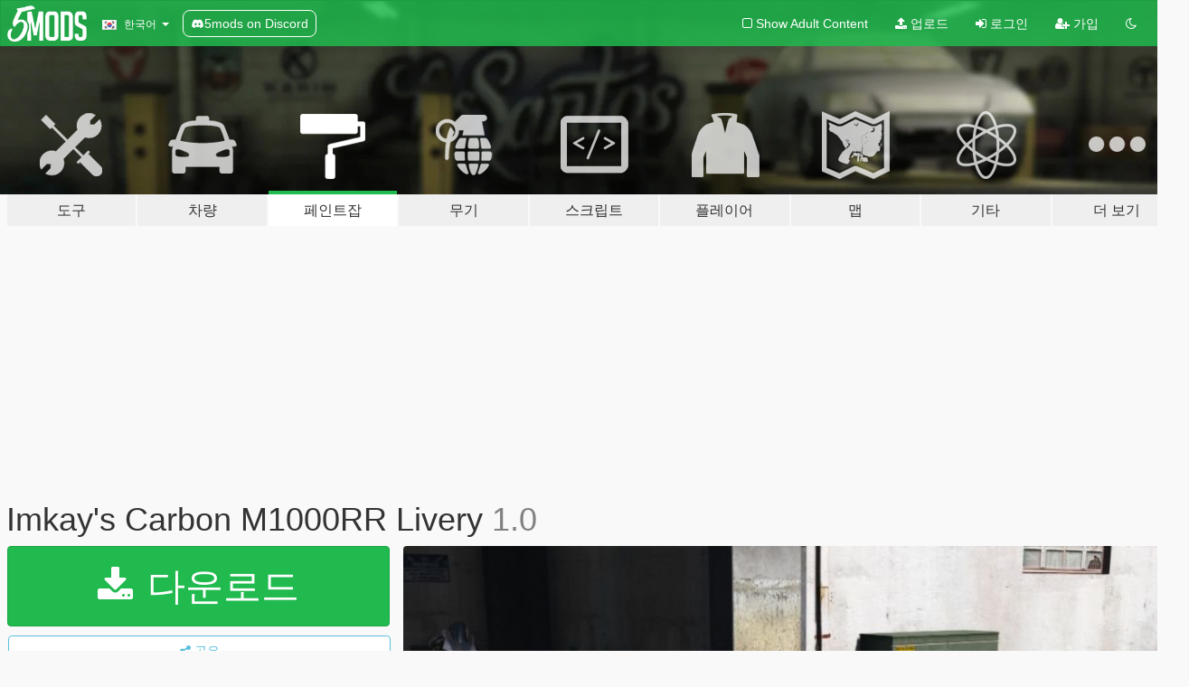

--- FILE ---
content_type: text/html; charset=utf-8
request_url: https://ko.gta5-mods.com/paintjobs/imkay-s-carbon-m1000rr-livery
body_size: 10680
content:

<!DOCTYPE html>
<html lang="ko" dir="ltr">
<head>
	<title>
		Imkay&#39;s Carbon M1000RR Livery - GTA5-Mods.com
	</title>

		<script
		  async
		  src="https://hb.vntsm.com/v4/live/vms/sites/gta5-mods.com/index.js"
        ></script>

        <script>
          self.__VM = self.__VM || [];
          self.__VM.push(function (admanager, scope) {
            scope.Config.buildPlacement((configBuilder) => {
              configBuilder.add("billboard");
              configBuilder.addDefaultOrUnique("mobile_mpu").setBreakPoint("mobile")
            }).display("top-ad");

            scope.Config.buildPlacement((configBuilder) => {
              configBuilder.add("leaderboard");
              configBuilder.addDefaultOrUnique("mobile_mpu").setBreakPoint("mobile")
            }).display("central-ad");

            scope.Config.buildPlacement((configBuilder) => {
              configBuilder.add("mpu");
              configBuilder.addDefaultOrUnique("mobile_mpu").setBreakPoint("mobile")
            }).display("side-ad");

            scope.Config.buildPlacement((configBuilder) => {
              configBuilder.add("leaderboard");
              configBuilder.addDefaultOrUnique("mpu").setBreakPoint({ mediaQuery: "max-width:1200px" })
            }).display("central-ad-2");

            scope.Config.buildPlacement((configBuilder) => {
              configBuilder.add("leaderboard");
              configBuilder.addDefaultOrUnique("mobile_mpu").setBreakPoint("mobile")
            }).display("bottom-ad");

            scope.Config.buildPlacement((configBuilder) => {
              configBuilder.add("desktop_takeover");
              configBuilder.addDefaultOrUnique("mobile_takeover").setBreakPoint("mobile")
            }).display("takeover-ad");

            scope.Config.get('mpu').display('download-ad-1');
          });
        </script>

	<meta charset="utf-8">
	<meta name="viewport" content="width=320, initial-scale=1.0, maximum-scale=1.0">
	<meta http-equiv="X-UA-Compatible" content="IE=edge">
	<meta name="msapplication-config" content="none">
	<meta name="theme-color" content="#20ba4e">
	<meta name="msapplication-navbutton-color" content="#20ba4e">
	<meta name="apple-mobile-web-app-capable" content="yes">
	<meta name="apple-mobile-web-app-status-bar-style" content="#20ba4e">
	<meta name="csrf-param" content="authenticity_token" />
<meta name="csrf-token" content="nnVtyjCWeZktUCWHbWEElHczuzQ464Dkforx0YK2gTsQ3uvFAH3IoJaiEwf4JkRb9qirChgEq2ZBlxXNicOhAQ==" />
	    <!--suppress ALL -->

    <meta property="og:url" content="https://ko.gta5-mods.com/paintjobs/imkay-s-carbon-m1000rr-livery">
    <meta property="og:title" content="Imkay's Carbon M1000RR Livery">
    <meta property="og:description" content="INSTALLATION: 1. Open open iv and follow file location: GTAV/mods/update/x64/dlcpacks/m1000rr/dlc.rpf/x64/vehicles.rpf/m1000rr.ytd 2. press &quot;import&quot; and select the file m1k_sign_5.png in the &quot;Livery&quot; folder (if you already have a m1k_sign_5 then change the &quot;5&quot; to any number that isn&#39;t being used) 3. DONT FORGET TO SAVE 4. enjoy!!! :)  CREDITS: Thank you Zen-Imogen for the original mod [ https://www.gta5-mods.com/users/Zen-Imogen ] Orig...">
    <meta property="og:site_name" content="GTA5-Mods.com">
    <meta property="og:image" content="https://img.gta5-mods.com/q75/images/imkay-s-carbon-m1000rr-livery/90af3d-PGTA5117977958.jpg">

    <meta name="twitter:card" content="summary_large_image">
    <meta name="twitter:site" content="@5mods">
    <meta name="twitter:title" content="Imkay's Carbon M1000RR Livery">
    <meta name="twitter:description" content="INSTALLATION: 1. Open open iv and follow file location: GTAV/mods/update/x64/dlcpacks/m1000rr/dlc.rpf/x64/vehicles.rpf/m1000rr.ytd 2. press &quot;import&quot; and select the file m1k_sign_5.png in the &quot;Livery&quot; folder (if you already have a m1k_sign_5 then change the &quot;5&quot; to any number that isn&#39;t being used) 3. DONT FORGET TO SAVE 4. enjoy!!! :)  CREDITS: Thank you Zen-Imogen for the original mod [ https://www.gta5-mods.com/users/Zen-Imogen ] Orig...">
    <meta name="twitter:image" content="https://img.gta5-mods.com/q75/images/imkay-s-carbon-m1000rr-livery/90af3d-PGTA5117977958.jpg">


	<link rel="shortcut icon" type="image/x-icon" href="https://images.gta5-mods.com/icons/favicon.png">
	<link rel="stylesheet" media="screen" href="/assets/application-7e510725ebc5c55e88a9fd87c027a2aa9e20126744fbac89762e0fd54819c399.css" />
	    <link rel="alternate" hreflang="id" href="https://id.gta5-mods.com/paintjobs/imkay-s-carbon-m1000rr-livery">
    <link rel="alternate" hreflang="ms" href="https://ms.gta5-mods.com/paintjobs/imkay-s-carbon-m1000rr-livery">
    <link rel="alternate" hreflang="bg" href="https://bg.gta5-mods.com/paintjobs/imkay-s-carbon-m1000rr-livery">
    <link rel="alternate" hreflang="ca" href="https://ca.gta5-mods.com/paintjobs/imkay-s-carbon-m1000rr-livery">
    <link rel="alternate" hreflang="cs" href="https://cs.gta5-mods.com/paintjobs/imkay-s-carbon-m1000rr-livery">
    <link rel="alternate" hreflang="da" href="https://da.gta5-mods.com/paintjobs/imkay-s-carbon-m1000rr-livery">
    <link rel="alternate" hreflang="de" href="https://de.gta5-mods.com/paintjobs/imkay-s-carbon-m1000rr-livery">
    <link rel="alternate" hreflang="el" href="https://el.gta5-mods.com/paintjobs/imkay-s-carbon-m1000rr-livery">
    <link rel="alternate" hreflang="en" href="https://www.gta5-mods.com/paintjobs/imkay-s-carbon-m1000rr-livery">
    <link rel="alternate" hreflang="es" href="https://es.gta5-mods.com/paintjobs/imkay-s-carbon-m1000rr-livery">
    <link rel="alternate" hreflang="fr" href="https://fr.gta5-mods.com/paintjobs/imkay-s-carbon-m1000rr-livery">
    <link rel="alternate" hreflang="gl" href="https://gl.gta5-mods.com/paintjobs/imkay-s-carbon-m1000rr-livery">
    <link rel="alternate" hreflang="ko" href="https://ko.gta5-mods.com/paintjobs/imkay-s-carbon-m1000rr-livery">
    <link rel="alternate" hreflang="hi" href="https://hi.gta5-mods.com/paintjobs/imkay-s-carbon-m1000rr-livery">
    <link rel="alternate" hreflang="it" href="https://it.gta5-mods.com/paintjobs/imkay-s-carbon-m1000rr-livery">
    <link rel="alternate" hreflang="hu" href="https://hu.gta5-mods.com/paintjobs/imkay-s-carbon-m1000rr-livery">
    <link rel="alternate" hreflang="mk" href="https://mk.gta5-mods.com/paintjobs/imkay-s-carbon-m1000rr-livery">
    <link rel="alternate" hreflang="nl" href="https://nl.gta5-mods.com/paintjobs/imkay-s-carbon-m1000rr-livery">
    <link rel="alternate" hreflang="nb" href="https://no.gta5-mods.com/paintjobs/imkay-s-carbon-m1000rr-livery">
    <link rel="alternate" hreflang="pl" href="https://pl.gta5-mods.com/paintjobs/imkay-s-carbon-m1000rr-livery">
    <link rel="alternate" hreflang="pt-BR" href="https://pt.gta5-mods.com/paintjobs/imkay-s-carbon-m1000rr-livery">
    <link rel="alternate" hreflang="ro" href="https://ro.gta5-mods.com/paintjobs/imkay-s-carbon-m1000rr-livery">
    <link rel="alternate" hreflang="ru" href="https://ru.gta5-mods.com/paintjobs/imkay-s-carbon-m1000rr-livery">
    <link rel="alternate" hreflang="sl" href="https://sl.gta5-mods.com/paintjobs/imkay-s-carbon-m1000rr-livery">
    <link rel="alternate" hreflang="fi" href="https://fi.gta5-mods.com/paintjobs/imkay-s-carbon-m1000rr-livery">
    <link rel="alternate" hreflang="sv" href="https://sv.gta5-mods.com/paintjobs/imkay-s-carbon-m1000rr-livery">
    <link rel="alternate" hreflang="vi" href="https://vi.gta5-mods.com/paintjobs/imkay-s-carbon-m1000rr-livery">
    <link rel="alternate" hreflang="tr" href="https://tr.gta5-mods.com/paintjobs/imkay-s-carbon-m1000rr-livery">
    <link rel="alternate" hreflang="uk" href="https://uk.gta5-mods.com/paintjobs/imkay-s-carbon-m1000rr-livery">
    <link rel="alternate" hreflang="zh-CN" href="https://zh.gta5-mods.com/paintjobs/imkay-s-carbon-m1000rr-livery">

  <script src="/javascripts/ads.js"></script>

		<!-- Nexus Google Tag Manager -->
		<script nonce="true">
//<![CDATA[
				window.dataLayer = window.dataLayer || [];

						window.dataLayer.push({
								login_status: 'Guest',
								user_id: undefined,
								gta5mods_id: undefined,
						});

//]]>
</script>
		<script nonce="true">
//<![CDATA[
				(function(w,d,s,l,i){w[l]=w[l]||[];w[l].push({'gtm.start':
				new Date().getTime(),event:'gtm.js'});var f=d.getElementsByTagName(s)[0],
				j=d.createElement(s),dl=l!='dataLayer'?'&l='+l:'';j.async=true;j.src=
				'https://www.googletagmanager.com/gtm.js?id='+i+dl;f.parentNode.insertBefore(j,f);
				})(window,document,'script','dataLayer','GTM-KCVF2WQ');

//]]>
</script>		<!-- End Nexus Google Tag Manager -->
</head>
<body class=" ko">
	<!-- Google Tag Manager (noscript) -->
	<noscript><iframe src="https://www.googletagmanager.com/ns.html?id=GTM-KCVF2WQ"
										height="0" width="0" style="display:none;visibility:hidden"></iframe></noscript>
	<!-- End Google Tag Manager (noscript) -->

<div id="page-cover"></div>
<div id="page-loading">
	<span class="graphic"></span>
	<span class="message">로딩중...</span>
</div>

<div id="page-cover"></div>

<nav id="main-nav" class="navbar navbar-default">
  <div class="container">
    <div class="navbar-header">
      <a class="navbar-brand" href="/"></a>

      <ul class="nav navbar-nav">
        <li id="language-dropdown" class="dropdown">
          <a href="#language" class="dropdown-toggle" data-toggle="dropdown">
            <span class="famfamfam-flag-kr icon"></span>&nbsp;
            <span class="language-name">한국어</span>
            <span class="caret"></span>
          </a>

          <ul class="dropdown-menu dropdown-menu-with-footer">
                <li>
                  <a href="https://id.gta5-mods.com/paintjobs/imkay-s-carbon-m1000rr-livery">
                    <span class="famfamfam-flag-id"></span>
                    <span class="language-name">Bahasa Indonesia</span>
                  </a>
                </li>
                <li>
                  <a href="https://ms.gta5-mods.com/paintjobs/imkay-s-carbon-m1000rr-livery">
                    <span class="famfamfam-flag-my"></span>
                    <span class="language-name">Bahasa Melayu</span>
                  </a>
                </li>
                <li>
                  <a href="https://bg.gta5-mods.com/paintjobs/imkay-s-carbon-m1000rr-livery">
                    <span class="famfamfam-flag-bg"></span>
                    <span class="language-name">Български</span>
                  </a>
                </li>
                <li>
                  <a href="https://ca.gta5-mods.com/paintjobs/imkay-s-carbon-m1000rr-livery">
                    <span class="famfamfam-flag-catalonia"></span>
                    <span class="language-name">Català</span>
                  </a>
                </li>
                <li>
                  <a href="https://cs.gta5-mods.com/paintjobs/imkay-s-carbon-m1000rr-livery">
                    <span class="famfamfam-flag-cz"></span>
                    <span class="language-name">Čeština</span>
                  </a>
                </li>
                <li>
                  <a href="https://da.gta5-mods.com/paintjobs/imkay-s-carbon-m1000rr-livery">
                    <span class="famfamfam-flag-dk"></span>
                    <span class="language-name">Dansk</span>
                  </a>
                </li>
                <li>
                  <a href="https://de.gta5-mods.com/paintjobs/imkay-s-carbon-m1000rr-livery">
                    <span class="famfamfam-flag-de"></span>
                    <span class="language-name">Deutsch</span>
                  </a>
                </li>
                <li>
                  <a href="https://el.gta5-mods.com/paintjobs/imkay-s-carbon-m1000rr-livery">
                    <span class="famfamfam-flag-gr"></span>
                    <span class="language-name">Ελληνικά</span>
                  </a>
                </li>
                <li>
                  <a href="https://www.gta5-mods.com/paintjobs/imkay-s-carbon-m1000rr-livery">
                    <span class="famfamfam-flag-gb"></span>
                    <span class="language-name">English</span>
                  </a>
                </li>
                <li>
                  <a href="https://es.gta5-mods.com/paintjobs/imkay-s-carbon-m1000rr-livery">
                    <span class="famfamfam-flag-es"></span>
                    <span class="language-name">Español</span>
                  </a>
                </li>
                <li>
                  <a href="https://fr.gta5-mods.com/paintjobs/imkay-s-carbon-m1000rr-livery">
                    <span class="famfamfam-flag-fr"></span>
                    <span class="language-name">Français</span>
                  </a>
                </li>
                <li>
                  <a href="https://gl.gta5-mods.com/paintjobs/imkay-s-carbon-m1000rr-livery">
                    <span class="famfamfam-flag-es-gl"></span>
                    <span class="language-name">Galego</span>
                  </a>
                </li>
                <li>
                  <a href="https://ko.gta5-mods.com/paintjobs/imkay-s-carbon-m1000rr-livery">
                    <span class="famfamfam-flag-kr"></span>
                    <span class="language-name">한국어</span>
                  </a>
                </li>
                <li>
                  <a href="https://hi.gta5-mods.com/paintjobs/imkay-s-carbon-m1000rr-livery">
                    <span class="famfamfam-flag-in"></span>
                    <span class="language-name">हिन्दी</span>
                  </a>
                </li>
                <li>
                  <a href="https://it.gta5-mods.com/paintjobs/imkay-s-carbon-m1000rr-livery">
                    <span class="famfamfam-flag-it"></span>
                    <span class="language-name">Italiano</span>
                  </a>
                </li>
                <li>
                  <a href="https://hu.gta5-mods.com/paintjobs/imkay-s-carbon-m1000rr-livery">
                    <span class="famfamfam-flag-hu"></span>
                    <span class="language-name">Magyar</span>
                  </a>
                </li>
                <li>
                  <a href="https://mk.gta5-mods.com/paintjobs/imkay-s-carbon-m1000rr-livery">
                    <span class="famfamfam-flag-mk"></span>
                    <span class="language-name">Македонски</span>
                  </a>
                </li>
                <li>
                  <a href="https://nl.gta5-mods.com/paintjobs/imkay-s-carbon-m1000rr-livery">
                    <span class="famfamfam-flag-nl"></span>
                    <span class="language-name">Nederlands</span>
                  </a>
                </li>
                <li>
                  <a href="https://no.gta5-mods.com/paintjobs/imkay-s-carbon-m1000rr-livery">
                    <span class="famfamfam-flag-no"></span>
                    <span class="language-name">Norsk</span>
                  </a>
                </li>
                <li>
                  <a href="https://pl.gta5-mods.com/paintjobs/imkay-s-carbon-m1000rr-livery">
                    <span class="famfamfam-flag-pl"></span>
                    <span class="language-name">Polski</span>
                  </a>
                </li>
                <li>
                  <a href="https://pt.gta5-mods.com/paintjobs/imkay-s-carbon-m1000rr-livery">
                    <span class="famfamfam-flag-br"></span>
                    <span class="language-name">Português do Brasil</span>
                  </a>
                </li>
                <li>
                  <a href="https://ro.gta5-mods.com/paintjobs/imkay-s-carbon-m1000rr-livery">
                    <span class="famfamfam-flag-ro"></span>
                    <span class="language-name">Română</span>
                  </a>
                </li>
                <li>
                  <a href="https://ru.gta5-mods.com/paintjobs/imkay-s-carbon-m1000rr-livery">
                    <span class="famfamfam-flag-ru"></span>
                    <span class="language-name">Русский</span>
                  </a>
                </li>
                <li>
                  <a href="https://sl.gta5-mods.com/paintjobs/imkay-s-carbon-m1000rr-livery">
                    <span class="famfamfam-flag-si"></span>
                    <span class="language-name">Slovenščina</span>
                  </a>
                </li>
                <li>
                  <a href="https://fi.gta5-mods.com/paintjobs/imkay-s-carbon-m1000rr-livery">
                    <span class="famfamfam-flag-fi"></span>
                    <span class="language-name">Suomi</span>
                  </a>
                </li>
                <li>
                  <a href="https://sv.gta5-mods.com/paintjobs/imkay-s-carbon-m1000rr-livery">
                    <span class="famfamfam-flag-se"></span>
                    <span class="language-name">Svenska</span>
                  </a>
                </li>
                <li>
                  <a href="https://vi.gta5-mods.com/paintjobs/imkay-s-carbon-m1000rr-livery">
                    <span class="famfamfam-flag-vn"></span>
                    <span class="language-name">Tiếng Việt</span>
                  </a>
                </li>
                <li>
                  <a href="https://tr.gta5-mods.com/paintjobs/imkay-s-carbon-m1000rr-livery">
                    <span class="famfamfam-flag-tr"></span>
                    <span class="language-name">Türkçe</span>
                  </a>
                </li>
                <li>
                  <a href="https://uk.gta5-mods.com/paintjobs/imkay-s-carbon-m1000rr-livery">
                    <span class="famfamfam-flag-ua"></span>
                    <span class="language-name">Українська</span>
                  </a>
                </li>
                <li>
                  <a href="https://zh.gta5-mods.com/paintjobs/imkay-s-carbon-m1000rr-livery">
                    <span class="famfamfam-flag-cn"></span>
                    <span class="language-name">中文</span>
                  </a>
                </li>
          </ul>
        </li>
        <li class="discord-link">
          <a href="https://discord.gg/2PR7aMzD4U" target="_blank" rel="noreferrer">
            <img src="https://images.gta5-mods.com/site/discord-header.svg" height="15px" alt="">
            <span>5mods on Discord</span>
          </a>
        </li>
      </ul>
    </div>

    <ul class="nav navbar-nav navbar-right">
        <li>
          <a href="/adult_filter" title="Light mode">
              <span class="fa fa-square-o"></span>
            <span>Show Adult <span class="adult-filter__content-text">Content</span></span>
          </a>
        </li>
      <li class="hidden-xs">
        <a href="/upload">
          <span class="icon fa fa-upload"></span>
          업로드
        </a>
      </li>

        <li>
          <a href="/login?r=/paintjobs/imkay-s-carbon-m1000rr-livery">
            <span class="icon fa fa-sign-in"></span>
            <span class="login-text">로그인</span>
          </a>
        </li>

        <li class="hidden-xs">
          <a href="/register?r=/paintjobs/imkay-s-carbon-m1000rr-livery">
            <span class="icon fa fa-user-plus"></span>
            가입
          </a>
        </li>

        <li>
            <a href="/dark_mode" title="Dark mode">
              <span class="fa fa-moon-o"></span>
            </a>
        </li>

      <li id="search-dropdown">
        <a href="#search" class="dropdown-toggle" data-toggle="dropdown">
          <span class="fa fa-search"></span>
        </a>

        <div class="dropdown-menu">
          <div class="form-inline">
            <div class="form-group">
              <div class="input-group">
                <div class="input-group-addon"><span  class="fa fa-search"></span></div>
                <input type="text" class="form-control" placeholder="GTA 5 모드를 검색해보세요...">
              </div>
            </div>
            <button type="submit" class="btn btn-primary">
              검색
            </button>
          </div>
        </div>
      </li>
    </ul>
  </div>
</nav>

<div id="banner" class="paintjobs">
  <div class="container hidden-xs">
    <div id="intro">
      <h1 class="styled">GTA5-Mods.com 에 오신 것을 환영합니다</h1>
      <p>Select one of the following categories to start browsing the latest GTA 5 PC mods:</p>
    </div>
  </div>

  <div class="container">
    <ul id="navigation" class="clearfix ko">
        <li class="tools ">
          <a href="/tools">
            <span class="icon-category"></span>
            <span class="label-border"></span>
            <span class="label-category lg-large md-large sm-large xs-large xxs-large">
              <span>도구</span>
            </span>
          </a>
        </li>
        <li class="vehicles ">
          <a href="/vehicles">
            <span class="icon-category"></span>
            <span class="label-border"></span>
            <span class="label-category lg-large md-large sm-large xs-large xxs-large">
              <span>차량</span>
            </span>
          </a>
        </li>
        <li class="paintjobs active">
          <a href="/paintjobs">
            <span class="icon-category"></span>
            <span class="label-border"></span>
            <span class="label-category lg-large md-large sm-large xs-large xxs-large">
              <span>페인트잡</span>
            </span>
          </a>
        </li>
        <li class="weapons ">
          <a href="/weapons">
            <span class="icon-category"></span>
            <span class="label-border"></span>
            <span class="label-category lg-large md-large sm-large xs-large xxs-large">
              <span>무기</span>
            </span>
          </a>
        </li>
        <li class="scripts ">
          <a href="/scripts">
            <span class="icon-category"></span>
            <span class="label-border"></span>
            <span class="label-category lg-large md-large sm-large xs-large xxs-large">
              <span>스크립트</span>
            </span>
          </a>
        </li>
        <li class="player ">
          <a href="/player">
            <span class="icon-category"></span>
            <span class="label-border"></span>
            <span class="label-category lg-large md-large sm-large xs-large xxs-large">
              <span>플레이어</span>
            </span>
          </a>
        </li>
        <li class="maps ">
          <a href="/maps">
            <span class="icon-category"></span>
            <span class="label-border"></span>
            <span class="label-category lg-large md-large sm-large xs-large xxs-large">
              <span>맵</span>
            </span>
          </a>
        </li>
        <li class="misc ">
          <a href="/misc">
            <span class="icon-category"></span>
            <span class="label-border"></span>
            <span class="label-category lg-large md-large sm-large xs-large xxs-large">
              <span>기타</span>
            </span>
          </a>
        </li>
      <li id="more-dropdown" class="more dropdown">
        <a href="#more" class="dropdown-toggle" data-toggle="dropdown">
          <span class="icon-category"></span>
          <span class="label-border"></span>
          <span class="label-category lg-large md-large sm-large xs-large xxs-large">
            <span>더 보기</span>
          </span>
        </a>

        <ul class="dropdown-menu pull-right">
          <li>
            <a href="http://www.gta5cheats.com" target="_blank">
              <span class="fa fa-external-link"></span>
              GTA 5 Cheats
            </a>
          </li>
        </ul>
      </li>
    </ul>
  </div>
</div>

<div id="content">
  


<div id="file" class="container" data-user-file-id="241963">
  <div class="clearfix">
      <div id="top-ad" class="ad-container"></div>

    <h1>
      
      Imkay&#39;s Carbon M1000RR Livery
      <span class="version">1.0</span>

    </h1>
  </div>


    <div id="file-container" class="row">
      <div class="col-sm-5 col-lg-4">

          <a href="/paintjobs/imkay-s-carbon-m1000rr-livery/download/152843" class="btn btn-primary btn-download" >
            <span class="fa fa-download"></span>
            다운로드
          </a>

        <div class="file-actions">

          <div class="row">
            <div class="col-xs-12 share-container">
              <div id="share-list">
                <ul>
                  <li>
                    <a href="#share-facebook" class="facebook" title="페이스북에 공유하기">
                      <span class="fa fa-facebook"></span>
                    </a>
                  </li>
                  <li>
                    <a href="#share-twitter" class="twitter" title="트위터에 공유하기" data-text="Imkay's Carbon M1000RR Livery">
                      <span class="fa fa-twitter"></span>
                    </a>
                  </li>
                  <li>
                    <a href="#share-vk" class="vk" title="VK에 공유하기">
                      <span class="fa fa-vk"></span>
                    </a>
                  </li>
                </ul>
              </div>

              <button class="btn btn-o-info btn-block">
                <span class="fa fa-share-alt "></span>
                <span>공유</span>
              </button>
            </div>

          </div>
        </div>
        <div class="panel panel-default">
          <div class="panel-body">
            <div class="user-panel row">
              <div class="col-xs-3">
                <a href="/users/Ctx_%2D">
                  <img class="img-responsive" src="https://img.gta5-mods.com/q75-w100-h100-cfill/avatars/presets/default.jpg" alt="Default" />
                </a>
              </div>
              <div class="col-xs-9">
                <a class="username" href="/users/Ctx_%2D">Ctx_-</a>
                  <br/>
                  <div class="user-social">
                    












                  </div>

                  


              </div>
            </div>
          </div>
        </div>

          <div class="panel panel-default hidden-xs">
            <div class="panel-body">
  <h3 class="mt-0">
    <i class="fa fa-list-alt"></i>
    <span class="translation_missing" title="translation missing: ko.user_file.all_versions">All Versions</span>
  </h3>
      <div class="well pull-left file-version-container ">
        <div class="pull-left">
          <i class="fa fa-file"></i>&nbsp;1.0 <span>(current)</span>
          <p>
            <span class="num-downloads">다운로드 711 <span class="file-size">, 2.64메가바이트</span></span>
            <br/><span class="num-downloads">2023년 04월 15일 (토)</span>
          </p>
        </div>
        <div class="pull-right" >
                  <a target="_blank" href="https://www.virustotal.com/gui/file/a833becbd5515de333a2ec016f2b14c18f4481adb7e72e8de302621effaee411/detection/f-a833becbd5515de333a2ec016f2b14c18f4481adb7e72e8de302621effaee411-1681499063"><i data-container="body" data-trigger="hover" data-toggle="popover" data-placement="top" data-html="true" data-title="<b class='color-success'>This file is safe <i class='fa fa-check-circle-o'></i></b>" data-content="<i>This file has been scanned for viruses and is safe to download.</i>" class="fa fa-shield vt-version"></i></a>

              <a target="_blank" href="/paintjobs/imkay-s-carbon-m1000rr-livery/download/152843"><i class="fa fa-download download-version"></i></a>
        </div>
      </div>
</div>
          </div>

          <div id="side-ad" class="ad-container"></div>

        <div class="file-list">
            <div class="col-xs-12 hidden-xs">
              <h4>More mods by <a class="username" href="/users/Ctx_%2D">Ctx_-</a>:</h4>
                
<div class="file-list-obj">
  <a href="/paintjobs/2020-yamaha-r1-gytr-livery" title="2020 Yamaha R1 GYTR Livery" class="preview empty">

    <img title="2020 Yamaha R1 GYTR Livery" class="img-responsive" alt="2020 Yamaha R1 GYTR Livery" src="https://img.gta5-mods.com/q75-w500-h333-cfill/images/2020-yamaha-r1-gytr-livery/6a3a00-PGTA51055544549.jpg" />

      <ul class="categories">
            <li>상징</li>
      </ul>

      <div class="stats">
        <div>
            <span title="5.0 star rating">
              <span class="fa fa-star"></span> 5.0
            </span>
        </div>
        <div>
          <span title="556 다운로드">
            <span class="fa fa-download"></span> 556
          </span>
          <span class="stats-likes" title="2 좋아요">
            <span class="fa fa-thumbs-up"></span> 2
          </span>
        </div>
      </div>

  </a>
  <div class="details">
    <div class="top">
      <div class="name">
        <a href="/paintjobs/2020-yamaha-r1-gytr-livery" title="2020 Yamaha R1 GYTR Livery">
          <span dir="ltr">2020 Yamaha R1 GYTR Livery</span>
        </a>
      </div>
        <div class="version" dir="ltr" title="1.0">1.0</div>
    </div>
    <div class="bottom">
      <span class="bottom-by">By</span> <a href="/users/Ctx_%2D" title="Ctx_-">Ctx_-</a>
    </div>
  </div>
</div>
                
<div class="file-list-obj">
  <a href="/paintjobs/2023-yamaha-r7-white-livery" title="2023 Yamaha R7 White Livery" class="preview empty">

    <img title="2023 Yamaha R7 White Livery" class="img-responsive" alt="2023 Yamaha R7 White Livery" src="https://img.gta5-mods.com/q75-w500-h333-cfill/images/2023-yamaha-r7-white-livery/816b62-Screenshot_1.png" />

      <ul class="categories">
            <li>상징</li>
      </ul>

      <div class="stats">
        <div>
            <span title="5.0 star rating">
              <span class="fa fa-star"></span> 5.0
            </span>
        </div>
        <div>
          <span title="1,019 다운로드">
            <span class="fa fa-download"></span> 1,019
          </span>
          <span class="stats-likes" title="2 좋아요">
            <span class="fa fa-thumbs-up"></span> 2
          </span>
        </div>
      </div>

  </a>
  <div class="details">
    <div class="top">
      <div class="name">
        <a href="/paintjobs/2023-yamaha-r7-white-livery" title="2023 Yamaha R7 White Livery">
          <span dir="ltr">2023 Yamaha R7 White Livery</span>
        </a>
      </div>
        <div class="version" dir="ltr" title="1.1">1.1</div>
    </div>
    <div class="bottom">
      <span class="bottom-by">By</span> <a href="/users/Ctx_%2D" title="Ctx_-">Ctx_-</a>
    </div>
  </div>
</div>
            </div>

              <div class="col-xs-12 hidden-xs">
                <h4>More mods in <i><a href="/paintjobs">paintjobs</a></i> category:</h4>
                  
<div class="file-list-obj">
  <a href="/paintjobs/en57al" title="EN57AL [Replace]" class="preview empty">

    <img title="EN57AL [Replace]" class="img-responsive" alt="EN57AL [Replace]" src="https://img.gta5-mods.com/q75-w500-h333-cfill/images/en57al/af880b-en57al.png" />

      <ul class="categories">
            <li>상징</li>
            <li>유럽</li>
      </ul>

      <div class="stats">
        <div>
        </div>
        <div>
          <span title="41 다운로드">
            <span class="fa fa-download"></span> 41
          </span>
          <span class="stats-likes" title="3 좋아요">
            <span class="fa fa-thumbs-up"></span> 3
          </span>
        </div>
      </div>

  </a>
  <div class="details">
    <div class="top">
      <div class="name">
        <a href="/paintjobs/en57al" title="EN57AL [Replace]">
          <span dir="ltr">EN57AL [Replace]</span>
        </a>
      </div>
        <div class="version" dir="ltr" title="1.0">1.0</div>
    </div>
    <div class="bottom">
      <span class="bottom-by">By</span> <a href="/users/Kak_" title="Kak_">Kak_</a>
    </div>
  </div>
</div>
                  
<div class="file-list-obj">
  <a href="/paintjobs/livery-pack-for-brute-stockade-liveries-lore-friendly" title="alesgalvn Stockade Liveries Pack [Liveries | Lore Friendly]" class="preview empty">

    <img title="alesgalvn Stockade Liveries Pack [Liveries | Lore Friendly]" class="img-responsive" alt="alesgalvn Stockade Liveries Pack [Liveries | Lore Friendly]" src="https://img.gta5-mods.com/q75-w500-h333-cfill/images/livery-pack-for-brute-stockade-liveries-lore-friendly/34d946-brh.png" />

      <ul class="categories">
            <li>상징</li>
            <li>Lore Friendly</li>
      </ul>

      <div class="stats">
        <div>
            <span title="5.0 star rating">
              <span class="fa fa-star"></span> 5.0
            </span>
        </div>
        <div>
          <span title="294 다운로드">
            <span class="fa fa-download"></span> 294
          </span>
          <span class="stats-likes" title="12 좋아요">
            <span class="fa fa-thumbs-up"></span> 12
          </span>
        </div>
      </div>

  </a>
  <div class="details">
    <div class="top">
      <div class="name">
        <a href="/paintjobs/livery-pack-for-brute-stockade-liveries-lore-friendly" title="alesgalvn Stockade Liveries Pack [Liveries | Lore Friendly]">
          <span dir="ltr">alesgalvn Stockade Liveries Pack [Liveries | Lore Friendly]</span>
        </a>
      </div>
        <div class="version" dir="ltr" title="1.0.3">1.0.3</div>
    </div>
    <div class="bottom">
      <span class="bottom-by">By</span> <a href="/users/alexisgalvn" title="alexisgalvn">alexisgalvn</a>
    </div>
  </div>
</div>
                  
<div class="file-list-obj">
  <a href="/paintjobs/f-16-c-fighting-falcon-argentino-crash213" title="F-16 C Fighting Falcon Argentina" class="preview empty">

    <img title="F-16 C Fighting Falcon Argentina" class="img-responsive" alt="F-16 C Fighting Falcon Argentina" src="https://img.gta5-mods.com/q75-w500-h333-cfill/images/f-16-c-fighting-falcon-argentino-crash213/a9e113-08.png" />

      <ul class="categories">
            <li>상징</li>
      </ul>

      <div class="stats">
        <div>
            <span title="5.0 star rating">
              <span class="fa fa-star"></span> 5.0
            </span>
        </div>
        <div>
          <span title="74 다운로드">
            <span class="fa fa-download"></span> 74
          </span>
          <span class="stats-likes" title="2 좋아요">
            <span class="fa fa-thumbs-up"></span> 2
          </span>
        </div>
      </div>

  </a>
  <div class="details">
    <div class="top">
      <div class="name">
        <a href="/paintjobs/f-16-c-fighting-falcon-argentino-crash213" title="F-16 C Fighting Falcon Argentina">
          <span dir="ltr">F-16 C Fighting Falcon Argentina</span>
        </a>
      </div>
        <div class="version" dir="ltr" title="1.0">1.0</div>
    </div>
    <div class="bottom">
      <span class="bottom-by">By</span> <a href="/users/CRASH213" title="CRASH213">CRASH213</a>
    </div>
  </div>
</div>
              </div>
        </div>
      </div>

      <div class="col-sm-7 col-lg-8">
          <div id="file-media">
            <!-- Cover Media -->
            <div class="text-center">

                <a target="_blank" class="thumbnail mfp-image cover-media" title="Imkay&#39;s Carbon M1000RR Livery" href="https://img.gta5-mods.com/q95/images/imkay-s-carbon-m1000rr-livery/90af3d-PGTA5117977958.jpg"><img class="img-responsive" src="https://img.gta5-mods.com/q85-w800/images/imkay-s-carbon-m1000rr-livery/90af3d-PGTA5117977958.jpg" alt="90af3d pgta5117977958" /></a>
            </div>

            <!-- Remaining Media -->
              <div class="media-thumbnails row">
                    <div class="col-xs-4 col-md-2">
                      <a target="_blank" class="thumbnail mfp-image" title="Imkay&#39;s Carbon M1000RR Livery" href="https://img.gta5-mods.com/q95/images/imkay-s-carbon-m1000rr-livery/90af3d-PGTA51180640551.jpg"><img class="img-responsive" src="https://img.gta5-mods.com/q75-w350-h233-cfill/images/imkay-s-carbon-m1000rr-livery/90af3d-PGTA51180640551.jpg" alt="90af3d pgta51180640551" /></a>
                    </div>
                    <div class="col-xs-4 col-md-2">
                      <a target="_blank" class="thumbnail mfp-image" title="Imkay&#39;s Carbon M1000RR Livery" href="https://img.gta5-mods.com/q95/images/imkay-s-carbon-m1000rr-livery/90af3d-PGTA51960657800.jpg"><img class="img-responsive" src="https://img.gta5-mods.com/q75-w350-h233-cfill/images/imkay-s-carbon-m1000rr-livery/90af3d-PGTA51960657800.jpg" alt="90af3d pgta51960657800" /></a>
                    </div>
                    <div class="col-xs-4 col-md-2">
                      <a target="_blank" class="thumbnail mfp-image" title="Imkay&#39;s Carbon M1000RR Livery" href="https://img.gta5-mods.com/q95/images/imkay-s-carbon-m1000rr-livery/90af3d-PGTA5959045051.jpg"><img class="img-responsive" src="https://img.gta5-mods.com/q75-w350-h233-cfill/images/imkay-s-carbon-m1000rr-livery/90af3d-PGTA5959045051.jpg" alt="90af3d pgta5959045051" /></a>
                    </div>

              </div>

          </div>

        <h3 class="clearfix" dir="auto">
          <div class="pull-left file-stats">
            <i class="fa fa-cloud-download pull-left download-icon"></i>
            <div class="file-stat file-downloads pull-left">
              <span class="num-downloads">712</span>
              <label>다운로드수</label>
            </div>
            <i class="fa fa-thumbs-o-up pull-left like-icon"></i>
            <div class="file-stat file-likes pull-left">
              <span class="num-likes">2</span>
              <label>좋아요수</label>
            </div>
          </div>

                <span class="comment-average-container pull-right">
                    <span class="comment-average-rating" data-rating="5.0"></span>
                    <label>5.0 / 5 (1명이 투표함)</label>
                </span>
        </h3>
        <div id="featured-comment">
          <ul class="media-list pinned-comments">
            
          </ul>
        </div>
        <div class="visible-xs-block">
          <div class="panel panel-default">
            <div class="panel-body">
              <div class="file-description">
                      <span class="description-body description-collapsed" dir="auto">
                        INSTALLATION:<br/>1. Open open iv and follow file location: GTAV/mods/update/x64/dlcpacks/m1000rr/dlc.rpf/x64/vehicles.rpf/m1000rr.ytd<br/>2. press "import" and select the file m1k_sign_5.png in the "Livery" folder (if you already have a m1k_sign_5 then change the "5" to any number that isn't being used)<br/>3. DONT FORGET TO SAVE<br/>4. enjoy!!! :)<br/><br/>CREDITS:<br/>Thank you Zen-Imogen for the original mod [ https://www.gta5-mods.com/users/Zen-Imogen ]<br/>Original Mod : https://www.gta5-mods.com/vehicles/2021-bmw-m1000rr-add-on-tuning-liveries
                        <div class="read-more-button-container">
                          <div class="read-more-gradient"></div>
                          <div class="read-more-button">Show Full Description</div>
                        </div>
                      </span>
              </div>
                <div id=tag-list>
                    <div>
                      <a href="/all/tags/livery/most-downloaded">
                            <span class="label label-default">
                              <span class="fa fa-tag"></span>
                              상징
                            </span>
                      </a>
                    </div>
                </div>


              <div id="file-dates">

                <br/>
                <small title="2023/04/15 22:29:00">
                  <strong>최초 업로드:</strong>
                  2023년 04월 15일 (토)
                  
                </small>

                  <br/>
                  <small title="2023/04/16 11:04:08">
                    <strong>마지막 업로드:</strong>
                    2023년 04월 16일 (일)
                  </small>

                  <br/>
                  <small title="2026/01/18 22:18:47">
                    <strong>마지막 다운로드:</strong>
                    6일 전
                  </small>
              </div>
            </div>
          </div>

          <div class="panel panel-default visible-xs-block">
            <div class="panel-body">
  <h3 class="mt-0">
    <i class="fa fa-list-alt"></i>
    <span class="translation_missing" title="translation missing: ko.user_file.all_versions">All Versions</span>
  </h3>
      <div class="well pull-left file-version-container ">
        <div class="pull-left">
          <i class="fa fa-file"></i>&nbsp;1.0 <span>(current)</span>
          <p>
            <span class="num-downloads">다운로드 711 <span class="file-size">, 2.64메가바이트</span></span>
            <br/><span class="num-downloads">2023년 04월 15일 (토)</span>
          </p>
        </div>
        <div class="pull-right" >
                  <a target="_blank" href="https://www.virustotal.com/gui/file/a833becbd5515de333a2ec016f2b14c18f4481adb7e72e8de302621effaee411/detection/f-a833becbd5515de333a2ec016f2b14c18f4481adb7e72e8de302621effaee411-1681499063"><i data-container="body" data-trigger="hover" data-toggle="popover" data-placement="top" data-html="true" data-title="<b class='color-success'>This file is safe <i class='fa fa-check-circle-o'></i></b>" data-content="<i>This file has been scanned for viruses and is safe to download.</i>" class="fa fa-shield vt-version"></i></a>

              <a target="_blank" href="/paintjobs/imkay-s-carbon-m1000rr-livery/download/152843"><i class="fa fa-download download-version"></i></a>
        </div>
      </div>
</div>
          </div>

          <h3 class="clearfix comments-stats" dir="auto">
              <span class="pull-left">
                  <span class="num-comments" data-count="2">댓글 2</span>
              </span>
          </h3>
          <div id="comments_mobile"></div>

          <div class="file-list">
              <div class="col-xs-12">
                <h4>More mods by <a class="username" href="/users/Ctx_%2D">Ctx_-</a>:</h4>
                  
<div class="file-list-obj">
  <a href="/paintjobs/2020-yamaha-r1-gytr-livery" title="2020 Yamaha R1 GYTR Livery" class="preview empty">

    <img title="2020 Yamaha R1 GYTR Livery" class="img-responsive" alt="2020 Yamaha R1 GYTR Livery" src="https://img.gta5-mods.com/q75-w500-h333-cfill/images/2020-yamaha-r1-gytr-livery/6a3a00-PGTA51055544549.jpg" />

      <ul class="categories">
            <li>상징</li>
      </ul>

      <div class="stats">
        <div>
            <span title="5.0 star rating">
              <span class="fa fa-star"></span> 5.0
            </span>
        </div>
        <div>
          <span title="556 다운로드">
            <span class="fa fa-download"></span> 556
          </span>
          <span class="stats-likes" title="2 좋아요">
            <span class="fa fa-thumbs-up"></span> 2
          </span>
        </div>
      </div>

  </a>
  <div class="details">
    <div class="top">
      <div class="name">
        <a href="/paintjobs/2020-yamaha-r1-gytr-livery" title="2020 Yamaha R1 GYTR Livery">
          <span dir="ltr">2020 Yamaha R1 GYTR Livery</span>
        </a>
      </div>
        <div class="version" dir="ltr" title="1.0">1.0</div>
    </div>
    <div class="bottom">
      <span class="bottom-by">By</span> <a href="/users/Ctx_%2D" title="Ctx_-">Ctx_-</a>
    </div>
  </div>
</div>
                  
<div class="file-list-obj">
  <a href="/paintjobs/2023-yamaha-r7-white-livery" title="2023 Yamaha R7 White Livery" class="preview empty">

    <img title="2023 Yamaha R7 White Livery" class="img-responsive" alt="2023 Yamaha R7 White Livery" src="https://img.gta5-mods.com/q75-w500-h333-cfill/images/2023-yamaha-r7-white-livery/816b62-Screenshot_1.png" />

      <ul class="categories">
            <li>상징</li>
      </ul>

      <div class="stats">
        <div>
            <span title="5.0 star rating">
              <span class="fa fa-star"></span> 5.0
            </span>
        </div>
        <div>
          <span title="1,019 다운로드">
            <span class="fa fa-download"></span> 1,019
          </span>
          <span class="stats-likes" title="2 좋아요">
            <span class="fa fa-thumbs-up"></span> 2
          </span>
        </div>
      </div>

  </a>
  <div class="details">
    <div class="top">
      <div class="name">
        <a href="/paintjobs/2023-yamaha-r7-white-livery" title="2023 Yamaha R7 White Livery">
          <span dir="ltr">2023 Yamaha R7 White Livery</span>
        </a>
      </div>
        <div class="version" dir="ltr" title="1.1">1.1</div>
    </div>
    <div class="bottom">
      <span class="bottom-by">By</span> <a href="/users/Ctx_%2D" title="Ctx_-">Ctx_-</a>
    </div>
  </div>
</div>
              </div>
          </div>

        </div>

        <div class="hidden-xs">

          <ul class="nav nav-tabs" role="tablist">
              <li role="presentation" class="active">
                <a class="url-push" href="#description_tab" aria-controls="home" role="tab" data-toggle="tab">
                  <i class="fa fa-file-text-o"></i>
                  &nbsp;Description
                </a>
              </li>
              <li role="presentation">
                <a class="url-push" href="#comments_tab" aria-controls="profile" role="tab" data-toggle="tab">
                  <i class="fa fa-comments-o"></i>
                  &nbsp;Comments (2)
                </a>
              </li>
          </ul>

          <div class="tab-content">

            <!-- Default / Description Tab -->
            <div role="tabpanel" class="tab-pane  active " id="description_tab">
              <div class="panel panel-default" style="margin-top: 8px">
                <div class="panel-body">
                  <div class="file-description">
                        <span class="description-body " dir="auto">
                          INSTALLATION:<br/>1. Open open iv and follow file location: GTAV/mods/update/x64/dlcpacks/m1000rr/dlc.rpf/x64/vehicles.rpf/m1000rr.ytd<br/>2. press "import" and select the file m1k_sign_5.png in the "Livery" folder (if you already have a m1k_sign_5 then change the "5" to any number that isn't being used)<br/>3. DONT FORGET TO SAVE<br/>4. enjoy!!! :)<br/><br/>CREDITS:<br/>Thank you Zen-Imogen for the original mod [ https://www.gta5-mods.com/users/Zen-Imogen ]<br/>Original Mod : https://www.gta5-mods.com/vehicles/2021-bmw-m1000rr-add-on-tuning-liveries
                        </span>
                  </div>
                <div id=tag-list>
                    <div>
                      <a href="/all/tags/livery/most-downloaded">
                            <span class="label label-default">
                              <span class="fa fa-tag"></span>
                              상징
                            </span>
                      </a>
                    </div>
                </div>


                  <div id="file-dates">

                    <br/>
                    <small title="2023/04/15 22:29:00">
                      <strong>최초 업로드:</strong>
                      2023년 04월 15일 (토)
                      
                    </small>

                      <br/>
                      <small title="2023/04/16 11:04:08">
                        <strong>마지막 업로드:</strong>
                        2023년 04월 16일 (일)
                      </small>

                      <br/>
                      <small title="2026/01/18 22:18:47">
                        <strong>마지막 다운로드:</strong>
                        6일 전
                      </small>
                  </div>
                </div>
              </div>
            </div>

            <!-- Comments Tab -->
            <div role="tabpanel" class="tab-pane " id="comments_tab">
              <div id="comments">
                <ul class="media-list pinned-comments">
                 

                </ul>


                <ul class="media-list comments-list">
                  
    <li id="comment-2142438" class="comment media " data-comment-id="2142438" data-username="wangwang" data-mentions="[]">
      <div class="media-left">
        <a href="/users/wangwang"><img class="media-object" src="https://img.gta5-mods.com/q75-w100-h100-cfill/avatars/presets/default.jpg" alt="Default" /></a>
      </div>
      <div class="media-body">
        <div class="panel panel-default">
          <div class="panel-body">
            <div class="media-heading clearfix">
              <div class="pull-left flip" dir="auto">
                <a href="/users/wangwang">wangwang</a>
                    
              </div>
              <div class="pull-right flip">
                

                <span class="comment-rating" data-rating="5.0"></span>
              </div>
            </div>

            <div class="comment-text " dir="auto"><p>太帅了！！！</p></div>

            <div class="media-details clearfix">
              <div class="row">
                <div class="col-md-8 text-left flip">


                  

                  
                </div>
                <div class="col-md-4 text-right flip" title="2023/04/17 09:40:49">2023년 04월 17일 (월)</div>
              </div>
            </div>
          </div>
        </div>
      </div>
    </li>

    <li id="comment-2142685" class="comment media " data-comment-id="2142685" data-username="Ctx_-" data-mentions="[&quot;wangwang&quot;]">
      <div class="media-left">
        <a href="/users/Ctx_%2D"><img class="media-object" src="https://img.gta5-mods.com/q75-w100-h100-cfill/avatars/presets/default.jpg" alt="Default" /></a>
      </div>
      <div class="media-body">
        <div class="panel panel-default">
          <div class="panel-body">
            <div class="media-heading clearfix">
              <div class="pull-left flip" dir="auto">
                <a href="/users/Ctx_%2D">Ctx_-</a>
                    <label class="label label-primary">제작자</label>
              </div>
              <div class="pull-right flip">
                

                
              </div>
            </div>

            <div class="comment-text " dir="auto"><p><a class="mention" href="/users/wangwang">@wangwang</a>  不，你太帅了！</p></div>

            <div class="media-details clearfix">
              <div class="row">
                <div class="col-md-8 text-left flip">


                  

                  
                </div>
                <div class="col-md-4 text-right flip" title="2023/04/18 04:59:42">2023년 04월 18일 (화)</div>
              </div>
            </div>
          </div>
        </div>
      </div>
    </li>

               </ul>

                  <div class="alert alert-info">
                    대화에 참여해보세요! <a href="/login?r=/paintjobs/imkay-s-carbon-m1000rr-livery">로그인</a> 또는 <a href="/register?r=/paintjobs/imkay-s-carbon-m1000rr-livery">가입</a> 을 하면 댓글을 달 수 있습니다.
                  </div>
              </div>
            </div>

          </div>

            <div id="central-ad-2" class="ad-container"></div>
        </div>
      </div>
    </div>

  <div class="modal fade" id="downloadModal" tabindex="-1" role="dialog">
    <div class="modal-dialog" role="document">
      <div class="modal-content">
        <div class="modal-body">
          <div class="panel panel-default">
            <div class="panel-body">
  <h3 class="mt-0">
    <i class="fa fa-list-alt"></i>
    <span class="translation_missing" title="translation missing: ko.user_file.all_versions">All Versions</span>
  </h3>
      <div class="well pull-left file-version-container ">
        <div class="pull-left">
          <i class="fa fa-file"></i>&nbsp;1.0 <span>(current)</span>
          <p>
            <span class="num-downloads">다운로드 711 <span class="file-size">, 2.64메가바이트</span></span>
            <br/><span class="num-downloads">2023년 04월 15일 (토)</span>
          </p>
        </div>
        <div class="pull-right" >
                  <a target="_blank" href="https://www.virustotal.com/gui/file/a833becbd5515de333a2ec016f2b14c18f4481adb7e72e8de302621effaee411/detection/f-a833becbd5515de333a2ec016f2b14c18f4481adb7e72e8de302621effaee411-1681499063"><i data-container="body" data-trigger="hover" data-toggle="popover" data-placement="top" data-html="true" data-title="<b class='color-success'>This file is safe <i class='fa fa-check-circle-o'></i></b>" data-content="<i>This file has been scanned for viruses and is safe to download.</i>" class="fa fa-shield vt-version"></i></a>

              <a target="_blank" href="/paintjobs/imkay-s-carbon-m1000rr-livery/download/152843"><i class="fa fa-download download-version"></i></a>
        </div>
      </div>
</div>
          </div>
        </div>
        <div class="modal-footer">
          <button type="button" class="btn btn-default" data-dismiss="modal">Close</button>
        </div>
      </div><!-- /.modal-content -->
    </div><!-- /.modal-dialog -->
  </div>
</div>

</div>
<div id="footer">
  <div class="container">

    <div class="row">

      <div class="col-sm-4 col-md-4">

        <a href="/users/Slim Trashman" class="staff">Designed in Alderney</a><br/>
        <a href="/users/rappo" class="staff">Made in Los Santos</a>

      </div>

      <div class="col-sm-8 col-md-8 hidden-xs">

        <div class="col-md-4 hidden-sm hidden-xs">
          <ul>
            <li>
              <a href="/tools">GTA 5 모딩 도구</a>
            </li>
            <li>
              <a href="/vehicles">GTA 5 차량 모드</a>
            </li>
            <li>
              <a href="/paintjobs">GTA 5 차량 페인트잡 모드</a>
            </li>
            <li>
              <a href="/weapons">GTA 5 무기 모드</a>
            </li>
            <li>
              <a href="/scripts">GTA 5 스크립트 모드</a>
            </li>
            <li>
              <a href="/player">GTA 5 플레이어 모드</a>
            </li>
            <li>
              <a href="/maps">GTA 5 맵 모드</a>
            </li>
            <li>
              <a href="/misc">GTA 5 기타 모드</a>
            </li>
          </ul>
        </div>

        <div class="col-sm-4 col-md-4 hidden-xs">
          <ul>
            <li>
              <a href="/all">최신 파일</a>
            </li>
            <li>
              <a href="/all/tags/featured">추천 파일</a>
            </li>
            <li>
              <a href="/all/most-liked">좋아요가 많은 파일</a>
            </li>
            <li>
              <a href="/all/most-downloaded">다운로드 수가 많은 파일</a>
            </li>
            <li>
              <a href="/all/highest-rated">최고 평점 파일</a>
            </li>
            <li>
              <a href="/leaderboard">GTA5-Mods.com 리더보드</a>
            </li>
          </ul>
        </div>

        <div class="col-sm-4 col-md-4">
          <ul>
            <li>
              <a href="/contact">
                연락처
              </a>
            </li>
            <li>
              <a href="/privacy">
                개인정보 보호정책
              </a>
            </li>
            <li>
              <a href="/terms">
                Terms of Use
              </a>
            </li>
            <li>
              <a href="https://www.cognitoforms.com/NexusMods/_5ModsDMCAForm">
                DMCA
              </a>
            </li>
            <li>
              <a href="https://www.twitter.com/5mods" class="social" target="_blank" rel="noreferrer" title="@5mods 트위터">
                <span class="fa fa-twitter-square"></span>
                @5mods 트위터
              </a>
            </li>
            <li>
              <a href="https://www.facebook.com/5mods" class="social" target="_blank" rel="noreferrer" title="@5mods 페이스북">
                <span class="fa fa-facebook-official"></span>
                @5mods 페이스북
              </a>
            </li>
            <li>
              <a href="https://discord.gg/2PR7aMzD4U" class="social" target="_blank" rel="noreferrer" title="5mods on Discord">
                <img src="https://images.gta5-mods.com/site/discord-footer.svg#discord" height="15px" alt="">
                5mods on Discord
              </a>
            </li>
          </ul>
        </div>

      </div>

    </div>
  </div>
</div>

<script src="/assets/i18n-df0d92353b403d0e94d1a4f346ded6a37d72d69e9a14f2caa6d80e755877da17.js"></script>
<script src="/assets/translations-a23fafd59dbdbfa99c7d1d49b61f0ece1d1aff5b9b63d693ca14bfa61420d77c.js"></script>
<script type="text/javascript">
		I18n.defaultLocale = 'en';
		I18n.locale = 'ko';
		I18n.fallbacks = true;

		var GTA5M = {User: {authenticated: false}};
</script>
<script src="/assets/application-d3801923323270dc3fae1f7909466e8a12eaf0dc3b846aa57c43fa1873fe9d56.js"></script>
  <script type="application/ld+json">
    {
      "@context": "http://schema.org",
      "@type": "CreativeWork",
      "about": "Grand Theft Auto V",
      "aggregateRating": {
        "@type": "AggregateRating",
        "ratingValue": "5.0",
        "reviewCount": "1",
        "bestRating": 5,
        "worstRating": 0.5
      },
      "author": "Ctx_-",
      "comment_count": "2",
      "dateModified": "2023-04-16T11:04:08Z",
      "datePublished": "2023-04-15T22:29:00Z",
      "name": "Imkay&#39;s Carbon M1000RR Livery"
    }
  </script>
  <script type="application/ld+json">
    {
      "@context": "http://schema.org",
      "@type": "BreadcrumbList",
      "itemListElement": [{
        "@type": "ListItem",
        "position": 1,
        "item": {
          "@id": "https://www.gta5-mods.com/paintjobs",
          "name": "페인트잡"
        }
      },{
        "@type": "ListItem",
        "position": 2,
        "item": {
          "@id": "https://www.gta5-mods.com/paintjobs/imkay-s-carbon-m1000rr-livery",
          "name": "Imkay&#39;s Carbon M1000RR Livery"
        }
      }]
    }

  </script>

  <script src="https://apis.google.com/js/platform.js"></script>


<!-- Quantcast Tag -->
<script type="text/javascript">
		var _qevents = _qevents || [];
		(function () {
				var elem = document.createElement('script');
				elem.src = (document.location.protocol == "https:" ? "https://secure" : "http://edge") + ".quantserve.com/quant.js";
				elem.async = true;
				elem.type = "text/javascript";
				var scpt = document.getElementsByTagName('script')[0];
				scpt.parentNode.insertBefore(elem, scpt);
		})();
		_qevents.push({
				qacct: "p-bcgV-fdjlWlQo"
		});
</script>
<noscript>
	<div style="display:none;">
		<img src="//pixel.quantserve.com/pixel/p-bcgV-fdjlWlQo.gif" border="0" height="1" width="1" alt="Quantcast"/>
	</div>
</noscript>
<!-- End Quantcast tag -->

<!-- Ad Blocker Checks -->
<script type="application/javascript">
    (function () {
        console.log("ABD: ", window.AdvertStatus);
        if (window.AdvertStatus === undefined) {
            var container = document.createElement('div');
            container.classList.add('container');

            var div = document.createElement('div');
            div.classList.add('alert', 'alert-warning');
            div.innerText = "Ad-blockers can cause errors with the image upload service, please consider turning them off if you have issues.";
            container.appendChild(div);

            var upload = document.getElementById('upload');
            if (upload) {
                upload.insertBefore(container, upload.firstChild);
            }
        }
    })();
</script>



<div class="js-paloma-hook" data-id="176931616917">
  <script type="text/javascript">
    (function(){
      // Do not continue if Paloma not found.
      if (window['Paloma'] === undefined) {
        return true;
      }

      Paloma.env = 'production';

      // Remove any callback details if any
      $('.js-paloma-hook[data-id!=' + 176931616917 + ']').remove();

      var request = {"resource":"UserFile","action":"index","params":{}};

      Paloma.engine.setRequest({
        id: "176931616917",
        resource: request['resource'],
        action: request['action'],
        params: request['params']});
    })();
  </script>
</div>
</body>
</html>
